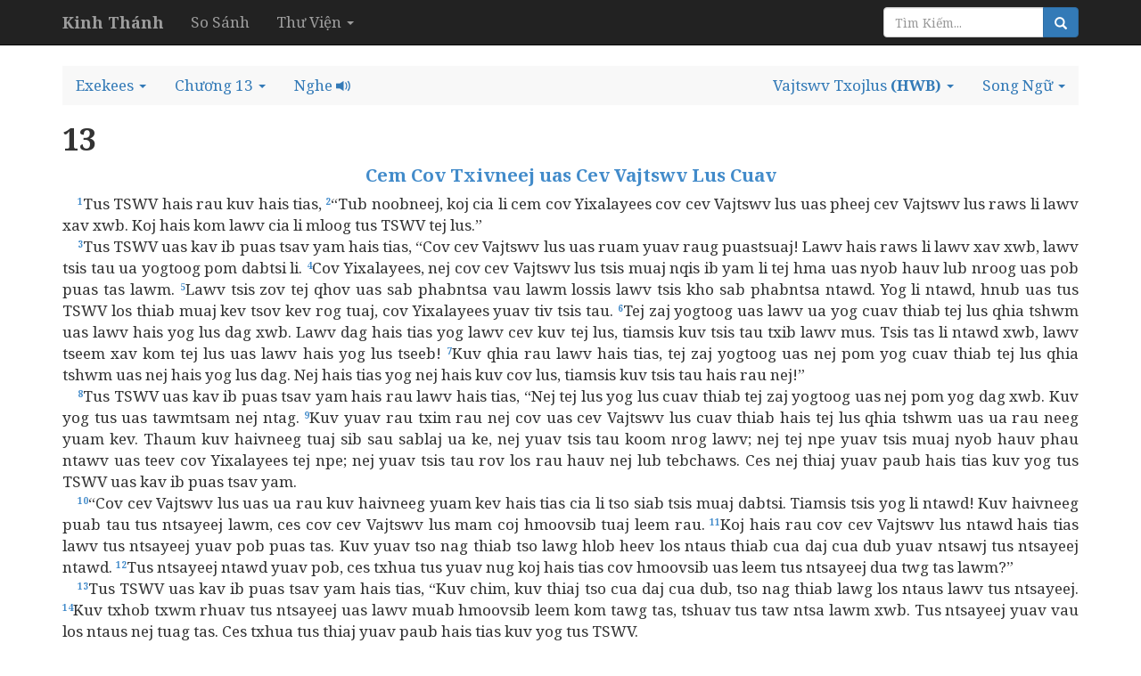

--- FILE ---
content_type: text/html; charset=utf-8
request_url: http://kinhthanh.httlvn.org/doc-kinh-thanh/exe/13?v=HWB
body_size: 10210
content:
<!DOCTYPE html>
<html>
<head>
    <meta charset="utf-8" />
    <meta name="viewport" content="width=device-width, initial-scale=1.0">
    <title>Exekees 13 | Vajtswv Txojlus | Kinh Th&#225;nh Tiếng H&#39;M&#244;ng Trắng [Hmoob Dawb] - Kinh Thánh Online</title>
    <link href="/Content/css?v=vp-6dW5xDFsEd7uEcxWvBuH5iB9ydfPgu4Zb-TrvpO41" rel="stylesheet"/>

    <script src="/bundles/modernizr?v=wBEWDufH_8Md-Pbioxomt90vm6tJN2Pyy9u9zHtWsPo1"></script>

    <link href='https://fonts.googleapis.com/css?family=Noto+Serif:400,400italic,700,700italic&subset=latin,vietnamese,latin-ext' rel='stylesheet' type='text/css'>
    <style>
        body {
            font-size: 17px;
            position: relative;
        }

        body, h1, h2, h3, h4 {
            font-family: 'Noto Serif', serif;
        }

            h1, h2, h3, h4 h3 {
                font-weight: bold;
            }

        h1 {
            font-size: 2em;
        }

        h2 {
            font-size: 1.5em;
        }

        h3 {
            font-size: 1.2em;
        }

        h4, h5, h6 {
            font-size: 1em;
        }
    </style>
    

</head>
<body>
    <div class="navbar navbar-inverse  navbar-fixed-top">
        <div class="container">
            <div class="navbar-header">

                <button type="button" class="navbar-toggle" data-toggle="collapse" data-target=".navbar-collapse">
                    <span class="icon-bar"></span>
                    <span class="icon-bar"></span>
                    <span class="icon-bar"></span>
                </button>
                <button type="button" class="navbar-toggle search-navbar-toggle" data-toggle="collapse" data-target=".search-collapse">
                    <i class="glyphicon glyphicon-search"></i>
                </button>
                <a class="logo navbar-brand" href="/?v=HWB">
                    <b>Kinh Thánh</b>
                </a>
            </div>
            <div class="search-collapse collapse">
                <form class="navbar-form navbar-right form-inline" action="/Search" method="POST" role="search">
                    <div class="form-group">
                        <div class="input-group">
                            <input type="text" name="query" class="form-control" placeholder="Tìm Kiếm...">
                            <span class="input-group-btn">
                                <button class="btn btn-default btn-primary" type="submit"><i class="glyphicon glyphicon-search"></i></button>
                            </span>
                        </div><!-- /input-group -->
                    </div>
                </form>
            </div>
            <div class="navbar-collapse collapse">
                <ul class="nav navbar-nav">
                    <li><a href="/so-sanh-ban-dich/exe/13?v=HWB">So S&#225;nh</a></li>
                    <li class="dropdown">
                        <a class="dropdown-toggle" data-toggle="dropdown" role="button" aria-haspopup="true" aria-expanded="false">Thư Viện <span class="caret"></span></a>
                        <ul class="dropdown-menu">
                            <li><a>Từ Điển Kinh Thánh</a></li>
                            <li><a>Giải Nghĩa Kinh Thánh</a></li>
                            <li><a>Sách Tham Khảo</a></li>
                        </ul>
                    </li>
                </ul>
            </div>

        </div>
    </div>
    <div class="container body-content">
        

<br />
<ul class="nav navbar-default nav-pills">
    <!-- book -->
        <li class="dropdown book-full-width full-width">
            <a href="#" class="dropdown-toggle" data-toggle="dropdown" role="button" aria-haspopup="true" aria-expanded="false">
                <span class="visible-md-inline visible-lg-inline">Exekees</span>
                <span class="visible-xs-inline visible-sm-inline">EXE</span>
                <span class="caret"></span>
            </a>
            
            <ul class="dropdown-menu">
                        <li class="dropdown-header">PHAU QUB</li>
                    <li >
                        <a href="/doc-kinh-thanh/sa/1?v=HWB">
                            <span class="">Chivkeeb</span>
                        </a>
                    </li>
                    <li >
                        <a href="/doc-kinh-thanh/xu/1?v=HWB">
                            <span class="">Khiavdim</span>
                        </a>
                    </li>
                        <li class="clear-mobile"></li>
                    <li >
                        <a href="/doc-kinh-thanh/le/1?v=HWB">
                            <span class="">Levis Kevcai</span>
                        </a>
                    </li>
                        <li class="clear-tablet"></li>
                    <li >
                        <a href="/doc-kinh-thanh/dan/1?v=HWB">
                            <span class="">Teev Npe</span>
                        </a>
                    </li>
                        <li class="clear-mobile"></li>
                    <li >
                        <a href="/doc-kinh-thanh/phu/1?v=HWB">
                            <span class="">2 Kevcai</span>
                        </a>
                    </li>
                    <li >
                        <a href="/doc-kinh-thanh/gios/1?v=HWB">
                            <span class="">Yausuas</span>
                        </a>
                    </li>
                        <li class="clear-mobile"></li>
                        <li class="clear-tablet"></li>
                    <li >
                        <a href="/doc-kinh-thanh/cac/1?v=HWB">
                            <span class="">Cov Thawjtswj</span>
                        </a>
                    </li>
                    <li >
                        <a href="/doc-kinh-thanh/ru/1?v=HWB">
                            <span class="">Luv</span>
                        </a>
                    </li>
                        <li class="clear-mobile"></li>
                    <li >
                        <a href="/doc-kinh-thanh/1sa/1?v=HWB">
                            <span class="">1 Xamuyees</span>
                        </a>
                    </li>
                        <li class="clear-tablet"></li>
                    <li >
                        <a href="/doc-kinh-thanh/2sa/1?v=HWB">
                            <span class="">2 Xamuyees</span>
                        </a>
                    </li>
                        <li class="clear-mobile"></li>
                    <li >
                        <a href="/doc-kinh-thanh/1vua/1?v=HWB">
                            <span class="">1 Vajntxwv</span>
                        </a>
                    </li>
                    <li >
                        <a href="/doc-kinh-thanh/2vua/1?v=HWB">
                            <span class="">2 Vajntxwv</span>
                        </a>
                    </li>
                        <li class="clear-mobile"></li>
                        <li class="clear-tablet"></li>
                    <li >
                        <a href="/doc-kinh-thanh/1su/1?v=HWB">
                            <span class="">1 Xwmtxheej Vajntxwv</span>
                        </a>
                    </li>
                    <li >
                        <a href="/doc-kinh-thanh/2su/1?v=HWB">
                            <span class="">2 Xwmtxheej Vajntxwv</span>
                        </a>
                    </li>
                        <li class="clear-mobile"></li>
                    <li >
                        <a href="/doc-kinh-thanh/exo/1?v=HWB">
                            <span class="">Exalas</span>
                        </a>
                    </li>
                        <li class="clear-tablet"></li>
                    <li >
                        <a href="/doc-kinh-thanh/ne/1?v=HWB">
                            <span class="">Nehemis</span>
                        </a>
                    </li>
                        <li class="clear-mobile"></li>
                    <li >
                        <a href="/doc-kinh-thanh/et/1?v=HWB">
                            <span class="">Exethaws</span>
                        </a>
                    </li>
                    <li >
                        <a href="/doc-kinh-thanh/giop/1?v=HWB">
                            <span class="">Yauj</span>
                        </a>
                    </li>
                        <li class="clear-mobile"></li>
                        <li class="clear-tablet"></li>
                    <li >
                        <a href="/doc-kinh-thanh/thi/1?v=HWB">
                            <span class="">Phau Ntawv Nkauj</span>
                        </a>
                    </li>
                    <li >
                        <a href="/doc-kinh-thanh/ch/1?v=HWB">
                            <span class="">Pajlug</span>
                        </a>
                    </li>
                        <li class="clear-mobile"></li>
                    <li >
                        <a href="/doc-kinh-thanh/tr/1?v=HWB">
                            <span class="">Tej Lus Qhia</span>
                        </a>
                    </li>
                        <li class="clear-tablet"></li>
                    <li >
                        <a href="/doc-kinh-thanh/nha/1?v=HWB">
                            <span class="">Xalumoos Tej Nkauj</span>
                        </a>
                    </li>
                        <li class="clear-mobile"></li>
                    <li >
                        <a href="/doc-kinh-thanh/es/1?v=HWB">
                            <span class="">Yaxayas</span>
                        </a>
                    </li>
                    <li >
                        <a href="/doc-kinh-thanh/gie/1?v=HWB">
                            <span class="">Yelemis</span>
                        </a>
                    </li>
                        <li class="clear-mobile"></li>
                        <li class="clear-tablet"></li>
                    <li >
                        <a href="/doc-kinh-thanh/ca/1?v=HWB">
                            <span class="">Nkauj Quaj Ntsuag</span>
                        </a>
                    </li>
                    <li >
                        <a href="/doc-kinh-thanh/exe/1?v=HWB">
                            <span class="">Exekees</span>
                        </a>
                    </li>
                        <li class="clear-mobile"></li>
                    <li >
                        <a href="/doc-kinh-thanh/da/1?v=HWB">
                            <span class="">Daniyees</span>
                        </a>
                    </li>
                        <li class="clear-tablet"></li>
                    <li >
                        <a href="/doc-kinh-thanh/os/1?v=HWB">
                            <span class="">Hauxeyas</span>
                        </a>
                    </li>
                        <li class="clear-mobile"></li>
                    <li >
                        <a href="/doc-kinh-thanh/gio/1?v=HWB">
                            <span class="">Yau-Ees</span>
                        </a>
                    </li>
                    <li >
                        <a href="/doc-kinh-thanh/am/1?v=HWB">
                            <span class="">Amaus</span>
                        </a>
                    </li>
                        <li class="clear-mobile"></li>
                        <li class="clear-tablet"></li>
                    <li >
                        <a href="/doc-kinh-thanh/ap/1?v=HWB">
                            <span class="">Aunpadiyas</span>
                        </a>
                    </li>
                    <li >
                        <a href="/doc-kinh-thanh/gion/1?v=HWB">
                            <span class="">Yaunas</span>
                        </a>
                    </li>
                        <li class="clear-mobile"></li>
                    <li >
                        <a href="/doc-kinh-thanh/mi/1?v=HWB">
                            <span class="">Mikhas</span>
                        </a>
                    </li>
                        <li class="clear-tablet"></li>
                    <li >
                        <a href="/doc-kinh-thanh/na/1?v=HWB">
                            <span class="">Nahus</span>
                        </a>
                    </li>
                        <li class="clear-mobile"></li>
                    <li >
                        <a href="/doc-kinh-thanh/ha/1?v=HWB">
                            <span class="">Hanpakus</span>
                        </a>
                    </li>
                    <li >
                        <a href="/doc-kinh-thanh/so/1?v=HWB">
                            <span class="">Xefaniyas</span>
                        </a>
                    </li>
                        <li class="clear-mobile"></li>
                        <li class="clear-tablet"></li>
                    <li >
                        <a href="/doc-kinh-thanh/ag/1?v=HWB">
                            <span class="">Hakais</span>
                        </a>
                    </li>
                    <li >
                        <a href="/doc-kinh-thanh/xa/1?v=HWB">
                            <span class="">Xakhaliyas</span>
                        </a>
                    </li>
                        <li class="clear-mobile"></li>
                    <li >
                        <a href="/doc-kinh-thanh/ma/1?v=HWB">
                            <span class="">Malakis</span>
                        </a>
                    </li>
                        <li class="clear-tablet"></li>
                        <li class="dropdown-header">PHAU TSHIAB</li>
                    <li >
                        <a href="/doc-kinh-thanh/mat/1?v=HWB">
                            <span class="">Mathais</span>
                        </a>
                    </li>
                    <li >
                        <a href="/doc-kinh-thanh/mac/1?v=HWB">
                            <span class="">Malakaus</span>
                        </a>
                    </li>
                        <li class="clear-mobile"></li>
                    <li >
                        <a href="/doc-kinh-thanh/lu/1?v=HWB">
                            <span class="">Lukas</span>
                        </a>
                    </li>
                        <li class="clear-tablet"></li>
                    <li >
                        <a href="/doc-kinh-thanh/gi/1?v=HWB">
                            <span class="">Yauhas</span>
                        </a>
                    </li>
                        <li class="clear-mobile"></li>
                    <li >
                        <a href="/doc-kinh-thanh/cong/1?v=HWB">
                            <span class="">Tes Haujlwm</span>
                        </a>
                    </li>
                    <li >
                        <a href="/doc-kinh-thanh/ro/1?v=HWB">
                            <span class="">Loos</span>
                        </a>
                    </li>
                        <li class="clear-mobile"></li>
                        <li class="clear-tablet"></li>
                    <li >
                        <a href="/doc-kinh-thanh/1co/1?v=HWB">
                            <span class="">1 Kauleethaus</span>
                        </a>
                    </li>
                    <li >
                        <a href="/doc-kinh-thanh/2co/1?v=HWB">
                            <span class="">2 Kauleethaus</span>
                        </a>
                    </li>
                        <li class="clear-mobile"></li>
                    <li >
                        <a href="/doc-kinh-thanh/ga/1?v=HWB">
                            <span class="">Kalatias</span>
                        </a>
                    </li>
                        <li class="clear-tablet"></li>
                    <li >
                        <a href="/doc-kinh-thanh/eph/1?v=HWB">
                            <span class="">Efexus</span>
                        </a>
                    </li>
                        <li class="clear-mobile"></li>
                    <li >
                        <a href="/doc-kinh-thanh/phi/1?v=HWB">
                            <span class="">Filipis</span>
                        </a>
                    </li>
                    <li >
                        <a href="/doc-kinh-thanh/co/1?v=HWB">
                            <span class="">Kaulauxais</span>
                        </a>
                    </li>
                        <li class="clear-mobile"></li>
                        <li class="clear-tablet"></li>
                    <li >
                        <a href="/doc-kinh-thanh/1te/1?v=HWB">
                            <span class="">1 Thexalaunikes</span>
                        </a>
                    </li>
                    <li >
                        <a href="/doc-kinh-thanh/2te/1?v=HWB">
                            <span class="">2 Thexalaunikes</span>
                        </a>
                    </li>
                        <li class="clear-mobile"></li>
                    <li >
                        <a href="/doc-kinh-thanh/1ti/1?v=HWB">
                            <span class="">1 Timautes</span>
                        </a>
                    </li>
                        <li class="clear-tablet"></li>
                    <li >
                        <a href="/doc-kinh-thanh/2ti/1?v=HWB">
                            <span class="">2 Timautes</span>
                        </a>
                    </li>
                        <li class="clear-mobile"></li>
                    <li >
                        <a href="/doc-kinh-thanh/tit/1?v=HWB">
                            <span class="">Titus</span>
                        </a>
                    </li>
                    <li >
                        <a href="/doc-kinh-thanh/phil/1?v=HWB">
                            <span class="">Filemoos</span>
                        </a>
                    </li>
                        <li class="clear-mobile"></li>
                        <li class="clear-tablet"></li>
                    <li >
                        <a href="/doc-kinh-thanh/he/1?v=HWB">
                            <span class="">Henplais</span>
                        </a>
                    </li>
                    <li >
                        <a href="/doc-kinh-thanh/gia/1?v=HWB">
                            <span class="">Yakaunpaus</span>
                        </a>
                    </li>
                        <li class="clear-mobile"></li>
                    <li >
                        <a href="/doc-kinh-thanh/1phi/1?v=HWB">
                            <span class="">1 Petus</span>
                        </a>
                    </li>
                        <li class="clear-tablet"></li>
                    <li >
                        <a href="/doc-kinh-thanh/2phi/1?v=HWB">
                            <span class="">2 Petus</span>
                        </a>
                    </li>
                        <li class="clear-mobile"></li>
                    <li >
                        <a href="/doc-kinh-thanh/1gi/1?v=HWB">
                            <span class="">1 Yauhas</span>
                        </a>
                    </li>
                    <li >
                        <a href="/doc-kinh-thanh/2gi/1?v=HWB">
                            <span class="">2 Yauhas</span>
                        </a>
                    </li>
                        <li class="clear-mobile"></li>
                        <li class="clear-tablet"></li>
                    <li >
                        <a href="/doc-kinh-thanh/3gi/1?v=HWB">
                            <span class="">3 Yauhas</span>
                        </a>
                    </li>
                    <li >
                        <a href="/doc-kinh-thanh/giu/1?v=HWB">
                            <span class="">Yudas</span>
                        </a>
                    </li>
                        <li class="clear-mobile"></li>
                    <li >
                        <a href="/doc-kinh-thanh/kh/1?v=HWB">
                            <span class="">Tshwmsim</span>
                        </a>
                    </li>
                        <li class="clear-tablet"></li>
            </ul>
        </li>
    <!-- chapter -->
    <li class="dropdown full-width chapter-full-width">
        <a href="#" class="dropdown-toggle" data-toggle="dropdown" role="button" aria-haspopup="true" aria-expanded="false">
                <span class="visible-xs-inline visible-sm-inline">13</span>
                <span class="visible-md-inline visible-lg-inline">Chương 13</span>
            <span class="caret"></span>
        </a>
        <ul class="dropdown-menu">

                    <li><a href="/doc-kinh-thanh/exe/1?v=HWB">1</a></li>
                    <li><a href="/doc-kinh-thanh/exe/2?v=HWB">2</a></li>
                    <li><a href="/doc-kinh-thanh/exe/3?v=HWB">3</a></li>
                    <li><a href="/doc-kinh-thanh/exe/4?v=HWB">4</a></li>
                    <li><a href="/doc-kinh-thanh/exe/5?v=HWB">5</a></li>
                    <li><a href="/doc-kinh-thanh/exe/6?v=HWB">6</a></li>
                    <li><a href="/doc-kinh-thanh/exe/7?v=HWB">7</a></li>
                    <li><a href="/doc-kinh-thanh/exe/8?v=HWB">8</a></li>
                    <li><a href="/doc-kinh-thanh/exe/9?v=HWB">9</a></li>
                    <li><a href="/doc-kinh-thanh/exe/10?v=HWB" style="background: #ccc">10</a></li>
                    <li><a href="/doc-kinh-thanh/exe/11?v=HWB">11</a></li>
                    <li><a href="/doc-kinh-thanh/exe/12?v=HWB">12</a></li>
                    <li><a href="/doc-kinh-thanh/exe/13?v=HWB">13</a></li>
                    <li><a href="/doc-kinh-thanh/exe/14?v=HWB">14</a></li>
                    <li><a href="/doc-kinh-thanh/exe/15?v=HWB">15</a></li>
                    <li><a href="/doc-kinh-thanh/exe/16?v=HWB">16</a></li>
                    <li><a href="/doc-kinh-thanh/exe/17?v=HWB">17</a></li>
                    <li><a href="/doc-kinh-thanh/exe/18?v=HWB">18</a></li>
                    <li><a href="/doc-kinh-thanh/exe/19?v=HWB">19</a></li>
                    <li><a href="/doc-kinh-thanh/exe/20?v=HWB" style="background: #ccc">20</a></li>
                    <li><a href="/doc-kinh-thanh/exe/21?v=HWB">21</a></li>
                    <li><a href="/doc-kinh-thanh/exe/22?v=HWB">22</a></li>
                    <li><a href="/doc-kinh-thanh/exe/23?v=HWB">23</a></li>
                    <li><a href="/doc-kinh-thanh/exe/24?v=HWB">24</a></li>
                    <li><a href="/doc-kinh-thanh/exe/25?v=HWB">25</a></li>
                    <li><a href="/doc-kinh-thanh/exe/26?v=HWB">26</a></li>
                    <li><a href="/doc-kinh-thanh/exe/27?v=HWB">27</a></li>
                    <li><a href="/doc-kinh-thanh/exe/28?v=HWB">28</a></li>
                    <li><a href="/doc-kinh-thanh/exe/29?v=HWB">29</a></li>
                    <li><a href="/doc-kinh-thanh/exe/30?v=HWB" style="background: #ccc">30</a></li>
                    <li><a href="/doc-kinh-thanh/exe/31?v=HWB">31</a></li>
                    <li><a href="/doc-kinh-thanh/exe/32?v=HWB">32</a></li>
                    <li><a href="/doc-kinh-thanh/exe/33?v=HWB">33</a></li>
                    <li><a href="/doc-kinh-thanh/exe/34?v=HWB">34</a></li>
                    <li><a href="/doc-kinh-thanh/exe/35?v=HWB">35</a></li>
                    <li><a href="/doc-kinh-thanh/exe/36?v=HWB">36</a></li>
                    <li><a href="/doc-kinh-thanh/exe/37?v=HWB">37</a></li>
                    <li><a href="/doc-kinh-thanh/exe/38?v=HWB">38</a></li>
                    <li><a href="/doc-kinh-thanh/exe/39?v=HWB">39</a></li>
                    <li><a href="/doc-kinh-thanh/exe/40?v=HWB" style="background: #ccc">40</a></li>
                    <li><a href="/doc-kinh-thanh/exe/41?v=HWB">41</a></li>
                    <li><a href="/doc-kinh-thanh/exe/42?v=HWB">42</a></li>
                    <li><a href="/doc-kinh-thanh/exe/43?v=HWB">43</a></li>
                    <li><a href="/doc-kinh-thanh/exe/44?v=HWB">44</a></li>
                    <li><a href="/doc-kinh-thanh/exe/45?v=HWB">45</a></li>
                    <li><a href="/doc-kinh-thanh/exe/46?v=HWB">46</a></li>
                    <li><a href="/doc-kinh-thanh/exe/47?v=HWB">47</a></li>
                    <li><a href="/doc-kinh-thanh/exe/48?v=HWB">48</a></li>
        </ul>
    </li>
     <li>
            <a style="cursor: pointer" data-toggle="collapse" data-target=".audio-collapse">
                <span class="visible-lg-inline visible-md-inline">Nghe</span>
                <i class="glyphicon glyphicon-volume-up"></i>
            </a>
    </li>
    <!--close bible v2-->

        <li class="dropdown pull-right visible-sm-inline visible-md-inline visible-lg-inline">
            <a href="#" class="dropdown-toggle" data-toggle="dropdown" role="button" aria-haspopup="true" aria-expanded="false">
                    <span>Song Ngữ</span>

                <span class="caret"></span>
            </a>
            <ul class="book-dropdown-menu dropdown-menu">
                <li class="bs-searchbox">
                    <input type="text" class="form-control" />
                </li>
                <li class="divider"></li>
                        <li class="dropdown-header">Sử Dụng Gần Đây</li>
                                <li><a href="http://kinhthanh.httlvn.org/doc-kinh-thanh/exe/13?v=HWB&amp;v2=HWB">Vajtswv Txojlus <b>(HWB)</b></a></li>
                        <li role="presentation" class="divider"></li>
                                        <li class="dropdown-header">Tiếng Việt</li>
                        <li class="dropdown-item"><a href="http://kinhthanh.httlvn.org/doc-kinh-thanh/exe/13?v=HWB&amp;v2=VI1934">Kinh Th&#225;nh Tiếng Việt 1925 <b>(VI1934)</b></a></li>
                        <li class="dropdown-item"><a href="http://kinhthanh.httlvn.org/doc-kinh-thanh/exe/13?v=HWB&amp;v2=RVV11">Kinh Th&#225;nh Tiếng Việt Bản Truyền Thống Hiệu Đ&#237;nh 2010 <b>(RVV11)</b></a></li>
                        <li class="dropdown-item"><a href="http://kinhthanh.httlvn.org/doc-kinh-thanh/exe/13?v=HWB&amp;v2=BD2011">Bản Dịch 2011 <b>(BD2011)</b></a></li>
                        <li class="dropdown-item"><a href="http://kinhthanh.httlvn.org/doc-kinh-thanh/exe/13?v=HWB&amp;v2=NVB">Bản Dịch Mới <b>(NVB)</b></a></li>
                        <li class="dropdown-item"><a href="http://kinhthanh.httlvn.org/doc-kinh-thanh/exe/13?v=HWB&amp;v2=BPT">Bản Phổ Th&#244;ng <b>(BPT)</b></a></li>
                        <li class="dropdown-item"><a href="http://kinhthanh.httlvn.org/doc-kinh-thanh/exe/13?v=HWB&amp;v2=BDY">Bản Diễn &#221; <b>(BDY)</b></a></li>
                            <li role="presentation" class="divider"></li>
                        <li class="dropdown-header">Tiếng Anh</li>
                        <li class="dropdown-item"><a href="http://kinhthanh.httlvn.org/doc-kinh-thanh/exe/13?v=HWB&amp;v2=NKJV">New King James Version <b>(NKJV)</b></a></li>
                        <li class="dropdown-item"><a href="http://kinhthanh.httlvn.org/doc-kinh-thanh/exe/13?v=HWB&amp;v2=NIV">New International Version <b>(NIV)</b></a></li>
                            <li role="presentation" class="divider"></li>
                        <li class="dropdown-header">Tiếng Hoa[Phồn Thể]</li>
                        <li class="dropdown-item"><a href="http://kinhthanh.httlvn.org/doc-kinh-thanh/exe/13?v=HWB&amp;v2=RCUV">和合本修訂版 <b>(RCUV)</b></a></li>
                            <li role="presentation" class="divider"></li>
                        <li class="dropdown-header">Tiếng Hoa[Giản Thể]</li>
                        <li class="dropdown-item"><a href="http://kinhthanh.httlvn.org/doc-kinh-thanh/exe/13?v=HWB&amp;v2=RCUVSS">和合本修订版 <b>(RCUVSS)</b></a></li>
                            <li role="presentation" class="divider"></li>
                        <li class="dropdown-header">Tiếng &#202;-đ&#234;</li>
                        <li class="dropdown-item"><a href="http://kinhthanh.httlvn.org/doc-kinh-thanh/exe/13?v=HWB&amp;v2=RRB">Klei A&#234; Di&#234; Blŭ 2015 <b>(RRB)</b></a></li>
                            <li role="presentation" class="divider"></li>
                        <li class="dropdown-header">Tiếng Gia-rai</li>
                        <li class="dropdown-item"><a href="http://kinhthanh.httlvn.org/doc-kinh-thanh/exe/13?v=HWB&amp;v2=JBSV">Hră Ơi Adai Pơhiăp 2016 <b>(JBSV)</b></a></li>
                            <li role="presentation" class="divider"></li>
                        <li class="dropdown-header">Tiếng Bru (V&#226;n Kiều)</li>
                        <li class="dropdown-item"><a href="http://kinhthanh.httlvn.org/doc-kinh-thanh/exe/13?v=HWB&amp;v2=BRU">Parnai Yiang Sursĩ <b>(BRU)</b></a></li>
                            <li role="presentation" class="divider"></li>
                        <li class="dropdown-header">Tiếng Dao</li>
                        <li class="dropdown-item"><a href="http://kinhthanh.httlvn.org/doc-kinh-thanh/exe/13?v=HWB&amp;v2=IUMINR">Ging-Sou <b>(IUMINR)</b></a></li>
                            <li role="presentation" class="divider"></li>
                        <li class="dropdown-header">Tiếng H&#39;M&#244;ng Trắng [Hmoob Dawb]</li>
                        <li class="dropdown-item"><a href="http://kinhthanh.httlvn.org/doc-kinh-thanh/exe/13?v=HWB&amp;v2=HMOWSV">Vajtswv Txojlus <b>(HMOWSV)</b></a></li>
                        <li class="dropdown-item"><a href="http://kinhthanh.httlvn.org/doc-kinh-thanh/exe/13?v=HWB&amp;v2=HWB">Vajtswv Txojlus <b>(HWB)</b></a></li>
                            <li role="presentation" class="divider"></li>
                        <li class="dropdown-header">Tiếng H&#39;M&#244;ng Xanh [Moob Leeg]</li>
                        <li class="dropdown-item"><a href="http://kinhthanh.httlvn.org/doc-kinh-thanh/exe/13?v=HWB&amp;v2=HMOBSV">Vaajtswv Txujlug <b>(HMOBSV)</b></a></li>
                            <li role="presentation" class="divider"></li>
                        <li class="dropdown-header">Tiếng M&#39;N&#244;ng</li>
                        <li class="dropdown-item"><a href="http://kinhthanh.httlvn.org/doc-kinh-thanh/exe/13?v=HWB&amp;v2=BBSV">Nau Brah Ndu Ngơi <b>(BBSV)</b></a></li>
            </ul>
        </li>
            <li class="dropdown pull-right">
            <a href="#" class="dropdown-toggle" data-toggle="dropdown" role="button" aria-haspopup="true" aria-expanded="false">
                <span class="visible-lg-inline">Vajtswv Txojlus</span>
                <b>(HWB)</b>
                <span class="caret"></span>
            </a>
            <ul class="book-dropdown-menu dropdown-menu">
                <li class="bs-searchbox">
                    <input type="text" class="form-control" />
                </li>
                <li class="divider"></li>
                        <li class="dropdown-header">Sử Dụng Gần Đây</li>
                            <li class=disabled><a href="http://kinhthanh.httlvn.org/doc-kinh-thanh/exe/13?v=HWB">Vajtswv Txojlus <b>(HWB)</b> <i class="glyphicon glyphicon-volume-down"></i></a></li>
                        <li role="presentation" class="divider"></li>
                                        <li class="dropdown-header">Tiếng Việt</li>
                    <li class="dropdown-item"><a href="http://kinhthanh.httlvn.org/doc-kinh-thanh/exe/13?v=VI1934">Kinh Th&#225;nh Tiếng Việt 1925 <b>(VI1934)</b> <i class="glyphicon glyphicon-volume-down"></i></a></li>
                    <li class="dropdown-item"><a href="http://kinhthanh.httlvn.org/doc-kinh-thanh/exe/13?v=RVV11">Kinh Th&#225;nh Tiếng Việt Bản Truyền Thống Hiệu Đ&#237;nh 2010 <b>(RVV11)</b> </a></li>
                    <li class="dropdown-item"><a href="http://kinhthanh.httlvn.org/doc-kinh-thanh/exe/13?v=BD2011">Bản Dịch 2011 <b>(BD2011)</b> </a></li>
                    <li class="dropdown-item"><a href="http://kinhthanh.httlvn.org/doc-kinh-thanh/exe/13?v=NVB">Bản Dịch Mới <b>(NVB)</b> </a></li>
                    <li class="dropdown-item"><a href="http://kinhthanh.httlvn.org/doc-kinh-thanh/exe/13?v=BPT">Bản Phổ Th&#244;ng <b>(BPT)</b> </a></li>
                    <li class="dropdown-item"><a href="http://kinhthanh.httlvn.org/doc-kinh-thanh/exe/13?v=BDY">Bản Diễn &#221; <b>(BDY)</b> </a></li>
                            <li role="presentation" class="divider"></li>
                        <li class="dropdown-header">Tiếng Anh</li>
                    <li class="dropdown-item"><a href="http://kinhthanh.httlvn.org/doc-kinh-thanh/exe/13?v=NKJV">New King James Version <b>(NKJV)</b> </a></li>
                    <li class="dropdown-item"><a href="http://kinhthanh.httlvn.org/doc-kinh-thanh/exe/13?v=NIV">New International Version <b>(NIV)</b> <i class="glyphicon glyphicon-volume-down"></i></a></li>
                            <li role="presentation" class="divider"></li>
                        <li class="dropdown-header">Tiếng Hoa[Phồn Thể]</li>
                    <li class="dropdown-item"><a href="http://kinhthanh.httlvn.org/doc-kinh-thanh/exe/13?v=RCUV">和合本修訂版 <b>(RCUV)</b> <i class="glyphicon glyphicon-volume-down"></i></a></li>
                            <li role="presentation" class="divider"></li>
                        <li class="dropdown-header">Tiếng Hoa[Giản Thể]</li>
                    <li class="dropdown-item"><a href="http://kinhthanh.httlvn.org/doc-kinh-thanh/exe/13?v=RCUVSS">和合本修订版 <b>(RCUVSS)</b> <i class="glyphicon glyphicon-volume-down"></i></a></li>
                            <li role="presentation" class="divider"></li>
                        <li class="dropdown-header">Tiếng &#202;-đ&#234;</li>
                    <li class="dropdown-item"><a href="http://kinhthanh.httlvn.org/doc-kinh-thanh/exe/13?v=RRB">Klei A&#234; Di&#234; Blŭ 2015 <b>(RRB)</b> </a></li>
                            <li role="presentation" class="divider"></li>
                        <li class="dropdown-header">Tiếng Gia-rai</li>
                    <li class="dropdown-item"><a href="http://kinhthanh.httlvn.org/doc-kinh-thanh/exe/13?v=JBSV">Hră Ơi Adai Pơhiăp 2016 <b>(JBSV)</b> </a></li>
                            <li role="presentation" class="divider"></li>
                        <li class="dropdown-header">Tiếng Bru (V&#226;n Kiều)</li>
                    <li class="dropdown-item"><a href="http://kinhthanh.httlvn.org/doc-kinh-thanh/exe/13?v=BRU">Parnai Yiang Sursĩ <b>(BRU)</b> <i class="glyphicon glyphicon-volume-down"></i></a></li>
                            <li role="presentation" class="divider"></li>
                        <li class="dropdown-header">Tiếng Dao</li>
                    <li class="dropdown-item"><a href="http://kinhthanh.httlvn.org/doc-kinh-thanh/exe/13?v=IUMINR">Ging-Sou <b>(IUMINR)</b> <i class="glyphicon glyphicon-volume-down"></i></a></li>
                            <li role="presentation" class="divider"></li>
                        <li class="dropdown-header">Tiếng H&#39;M&#244;ng Trắng [Hmoob Dawb]</li>
                    <li class="dropdown-item"><a href="http://kinhthanh.httlvn.org/doc-kinh-thanh/exe/13?v=HMOWSV">Vajtswv Txojlus <b>(HMOWSV)</b> </a></li>
                    <li class="dropdown-item disabled"><a href="http://kinhthanh.httlvn.org/doc-kinh-thanh/exe/13?v=HWB">Vajtswv Txojlus <b>(HWB)</b> <i class="glyphicon glyphicon-volume-down"></i></a></li>
                            <li role="presentation" class="divider"></li>
                        <li class="dropdown-header">Tiếng H&#39;M&#244;ng Xanh [Moob Leeg]</li>
                    <li class="dropdown-item"><a href="http://kinhthanh.httlvn.org/doc-kinh-thanh/exe/13?v=HMOBSV">Vaajtswv Txujlug <b>(HMOBSV)</b> <i class="glyphicon glyphicon-volume-down"></i></a></li>
                            <li role="presentation" class="divider"></li>
                        <li class="dropdown-header">Tiếng M&#39;N&#244;ng</li>
                    <li class="dropdown-item"><a href="http://kinhthanh.httlvn.org/doc-kinh-thanh/exe/13?v=BBSV">Nau Brah Ndu Ngơi <b>(BBSV)</b> </a></li>
            </ul>
        </li>
</ul>
        <div class="row collapse audio-collapse">
            <div class="col-md-12">
                    <audio src="\Audio\HWB\exe\13.mp3" controls style="width: 100%;">
                        Your browser does not support the audio element.
                    </audio>
            </div>
        </div>


<div class="row">
        <div class="col-md-12 bible-read">
<div id="exe_13">
<div class="title"><h1>13</h1><h3>Cem Cov Txivneej uas Cev Vajtswv Lus Cuav</h3></div>
<span class="verse exe_13_1">&emsp;<sup>1</sup>Tus TSWV hais rau kuv hais tias, </span>
<span class="verse exe_13_2"><sup>2</sup>“Tub noobneej, koj cia li cem cov Yixalayees cov cev Vajtswv lus uas pheej cev Vajtswv lus raws li lawv xav xwb. Koj hais kom lawv cia li mloog tus TSWV tej lus.”<br/></span>
<span class="verse exe_13_3">&emsp;<sup>3</sup>Tus TSWV uas kav ib puas tsav yam hais tias, “Cov cev Vajtswv lus uas ruam yuav raug puastsuaj! Lawv hais raws li lawv xav xwb, lawv tsis tau ua yogtoog pom dabtsi li. </span>
<span class="verse exe_13_4"><sup>4</sup>Cov Yixalayees, nej cov cev Vajtswv lus tsis muaj nqis ib yam li tej hma uas nyob hauv lub nroog uas pob puas tas lawm. </span>
<span class="verse exe_13_5"><sup>5</sup>Lawv tsis zov tej qhov uas sab phabntsa vau lawm lossis lawv tsis kho sab phabntsa ntawd. Yog li ntawd, hnub uas tus TSWV los thiab muaj kev tsov kev rog tuaj, cov Yixalayees yuav tiv tsis tau. </span>
<span class="verse exe_13_6"><sup>6</sup>Tej zaj yogtoog uas lawv ua yog cuav thiab tej lus qhia tshwm uas lawv hais yog lus dag xwb. Lawv dag hais tias yog lawv cev kuv tej lus, tiamsis kuv tsis tau txib lawv mus. Tsis tas li ntawd xwb, lawv tseem xav kom tej lus uas lawv hais yog lus tseeb! </span>
<span class="verse exe_13_7"><sup>7</sup>Kuv qhia rau lawv hais tias, tej zaj yogtoog uas nej pom yog cuav thiab tej lus qhia tshwm uas nej hais yog lus dag. Nej hais tias yog nej hais kuv cov lus, tiamsis kuv tsis tau hais rau nej!”<br/></span>
<span class="verse exe_13_8">&emsp;<sup>8</sup>Tus TSWV uas kav ib puas tsav yam hais rau lawv hais tias, “Nej tej lus yog lus cuav thiab tej zaj yogtoog uas nej pom yog dag xwb. Kuv yog tus uas tawmtsam nej ntag. </span>
<span class="verse exe_13_9"><sup>9</sup>Kuv yuav rau txim rau nej cov uas cev Vajtswv lus cuav thiab hais tej lus qhia tshwm uas ua rau neeg yuam kev. Thaum kuv haivneeg tuaj sib sau sablaj ua ke, nej yuav tsis tau koom nrog lawv; nej tej npe yuav tsis muaj nyob hauv phau ntawv uas teev cov Yixalayees tej npe; nej yuav tsis tau rov los rau hauv nej lub tebchaws. Ces nej thiaj yuav paub hais tias kuv yog tus TSWV uas kav ib puas tsav yam.<br/></span>
<span class="verse exe_13_10">&emsp;<sup>10</sup>“Cov cev Vajtswv lus uas ua rau kuv haivneeg yuam kev hais tias cia li tso siab tsis muaj dabtsi. Tiamsis tsis yog li ntawd! Kuv haivneeg puab tau tus ntsayeej lawm, ces cov cev Vajtswv lus mam coj hmoovsib tuaj leem rau. </span>
<span class="verse exe_13_11"><sup>11</sup>Koj hais rau cov cev Vajtswv lus ntawd hais tias lawv tus ntsayeej yuav pob puas tas. Kuv yuav tso nag thiab tso lawg hlob heev los ntaus thiab cua daj cua dub yuav ntsawj tus ntsayeej ntawd. </span>
<span class="verse exe_13_12"><sup>12</sup>Tus ntsayeej ntawd yuav pob, ces txhua tus yuav nug koj hais tias cov hmoovsib uas leem tus ntsayeej dua twg tas lawm?”<br/></span>
<span class="verse exe_13_13">&emsp;<sup>13</sup>Tus TSWV uas kav ib puas tsav yam hais tias, “Kuv chim, kuv thiaj tso cua daj cua dub, tso nag thiab lawg los ntaus lawv tus ntsayeej. </span>
<span class="verse exe_13_14"><sup>14</sup>Kuv txhob txwm rhuav tus ntsayeej uas lawv muab hmoovsib leem kom tawg tas, tshuav tus taw ntsa lawm xwb. Tus ntsayeej yuav vau los ntaus nej tuag tas. Ces txhua tus thiaj yuav paub hais tias kuv yog tus TSWV.<br/></span>
<span class="verse exe_13_15">&emsp;<sup>15</sup>“Tus ntsayeej thiab cov neeg uas muab hmoovsib leem tus ntsayeej yuav raug kuv txojkev chim uas loj kawg nkaus. Ces kuv yuav qhia rau koj hais tias tus ntsayeej thiab cov neeg uas muab hmoovsib leem tus ntsayeej twb ploj tas lawm, </span>
<span class="verse exe_13_16"><sup>16</sup>cov cev Vajtswv lus ntawd, yog cov uas hais rau lub nroog Yeluxalees kom cia li tso siab thaum uas tsis muaj kev tso siab!” Tus TSWV uas kav ib puas tsav yam yog tus hais li ntawd.<br/></span>
<div class="title"><h3>Cem Cov Pojniam uas Cev Vajtswv Lus Cuav</h3></div>
<span class="verse exe_13_17">&emsp;<sup>17</sup>Tus TSWV hais tias, “Tub noobneej, nimno koj tsa qhovmuag ntsia koj haivneeg cov pojniam uas pheej hais tej lus qhia tshwm. Koj cia li cem lawv </span>
<span class="verse exe_13_18"><sup>18</sup>thiab qhia tus TSWV uas kav ib puas tsav yam tej lus rau lawv hais tias,<br/>&emsp;“Cov pojniam ko yuav raug puastsuaj! Nej xaws tej pluaj ntaub rau txhua tus coj ntawm dabteg thiab ntos phuam rau txhua tus ntoo saum taubhau kom lawv muaj hwjchim tswj lwm tus lub neej. Nej xav tau lub hwjchim uas tswj kuv haivneeg txojsia thiab txojkev tuag mus siv kom muaj nqi rau nej. </span>
<span class="verse exe_13_19"><sup>19</sup>Nej ua saib tsis taus kuv tabmeeg kuv haivneeg kom nej tau ob peb phoovtes hmoov nplej thiab tau ob peb lub ncuav. Nej tua tej neeg uas tsis tsimnyog tuag, tiamsis nej tseg cov neeg uas tsimnyog tuag cia. Nej ua li ntawd kom dag tau kuv haivneeg ntseeg nej.”<br/></span>
<span class="verse exe_13_20">&emsp;<sup>20</sup>Tus TSWV uas kav ib puas tsav yam hais li no: “Kuv ntxub tej pluaj ntaub uas nej coj ntawm dabteg uas nej siv tswj kuv haivneeg txojsia thiab txojkev tuag. Kuv yuav chua tej ntawd ntawm nej tes mus thiab tso cov neeg uas raug nej tswjhwm kom dim. </span>
<span class="verse exe_13_21"><sup>21</sup>Kuv yuav chua nej tej phuam povtseg thiab tso kuv haivneeg kom dim ntawm nej lub hwjchim. Ces nej yuav paub hais tias kuv yog tus TSWV.<br/></span>
<span class="verse exe_13_22">&emsp;<sup>22</sup>“Nej tej lus dag ua rau cov neeg ncaj ncees uas kuv tsis xav kom raug mob qaug zog kawg li. Nej tav kev tsis pub cov neeg ua phem tso lawv tej kev phem kev qias tseg kom lawv thiaj tau txojsia. </span>
<span class="verse exe_13_23"><sup>23</sup>Nimno nej tej zaj yogtoog cuav thiab tej lus qhia tshwm ua rau neeg yuam kev tsis muaj lawm. Kuv cawm kuv haivneeg dim ntawm nej lub hwjchim lawm, nej thiaj yuav paub hais tias kuv yog tus TSWV.”<br/></span>
</div>
        </div>

</div>
<ul class="pager">
            <li class="previous">
                <a href="/doc-kinh-thanh/exe/12?v=HWB">&larr; Exekees 12</a>
            </li>
            <li class="next">
                <a href="/doc-kinh-thanh/exe/14?v=HWB">Exekees 14 &rarr;</a>
            </li>

</ul>

<div class="clearfix"></div>


        <hr />
        <footer>
            <p>&copy; 2026 - Bản quyền thuộc về kinhthanh.httlvn.org. Website đang xây dựng.</p>
        </footer>
    </div>

    <script src="/bundles/jquery?v=FVs3ACwOLIVInrAl5sdzR2jrCDmVOWFbZMY6g6Q0ulE1"></script>

    <script src="/bundles/bootstrap?v=2Fz3B0iizV2NnnamQFrx-NbYJNTFeBJ2GM05SilbtQU1"></script>

    <script type="text/javascript">
        $(function () {
            $('.book-dropdown-menu input').click(function () { return false; });
            $('.book-dropdown-menu input').on("keyup", function () {
                var search_query = $(this).val();
                var $dropdown = $(this).parent().parent();
                $(this).attr("class");
                console.log($dropdown.attr("class"));
                if (search_query === "") {
                    $dropdown.find('li').show();
                } else {
                    $dropdown.find('li:not(.bs-searchbox)').hide();
                    var rex = new RegExp(search_query, "i");
                    $dropdown.find('li.dropdown-item').each(function () {
                        var text = $(this).find("a").text();
                        if (rex.test(text)) {
                            $(this).show();
                        }
                    });
                }

            });
        });
    </script>
    
    <script type="text/javascript" src="/Scripts/jquery.mobile-events.min.js"></script>
    <script>
        $(document).ready(function() {

            $('[data-toggle="tooltip"]').tooltip({ trigger: "click" });
            var hash = window.location.hash;
            //verse
			var verses = hash.match(/#(\d+)(-|,)(\d+)$/);
            if (verses) {
                if(verses[2]==",")
                {
                    var cls = '.exe_13' + '_' + verses[1]+', .exe_13' + '_' + verses[3];
					console.log(cls);
                    $(cls).addClass('selected');
					var t = $('.exe_13' + '_' + verses[1]).offset().top;
                    $(window).scrollTop(t - 50);
                }
                if(verses[2]=="-")
                {
                    var cls = "";
                    for(var i=parseInt(verses[1]);i<=parseInt(verses[3]);i++)
                    {
                        cls += ', .exe_13' + '_' + i;
                    }
                    cls = cls.substring(1);
                    console.log(cls);
                    $(cls).addClass('selected');
                    var t = $('.exe_13' + '_' + verses[1]).offset().top;
                    $(window).scrollTop(t - 50);
                
                }
            }
            var verse = hash.match(/(#\d+)$/);
            if (verse) {
                verse = verse[0].substring(1);
                var cls = '.exe_13' + '_' + verse;
                $(cls).addClass('selected');
                var t = $(cls).offset().top;
                $(window).scrollTop(t - 50);
            }
            var play = hash.match(/#play-(\d+)/);
            if (play) {
                var index = parseInt(play[1]);
                $('audio')[index - 1].autoplay = true;
                $('audio')[index - 1].load();
                $('.audio-collapse').addClass('in');
            }

            for (var i = 0; i < $('audio').length; i++) {
                $('audio')[i].addEventListener('play', function() {
                    var index = $(this).index();
                    for (var j = 0, len = $('audio').length; j < len; j++) {
                        if (j != index)
                            $('audio')[j].pause();
                    }

                    var url = window.location.href;
                    if (/#play-\d+/.test(url)) {
                        url = url.replace(/#play-\d+/, "");
                    }
                    url = url + "#play-" + (index + 1);

                    var $next = $('.pager .next a');
                    if ($next.length) {
                        var url_next = $next.attr("href");
                        url_next = url_next.replace(/#play-(\d+)/, "");
                        url_next += "#play-" + (index + 1);
                        $next.attr("href", url_next);
                    }
                    var $prev = $('.pager .previous a');
                    if ($prev.length) {
                        var url_prev = $prev.attr("href");
                        url_prev = url_prev.replace(/#play-(\d+)$/, "");
                        url_prev += "#play-" + (index + 1);
                        $prev.attr("href", url_prev);
                    }

                    window.location.href = url;
                });
                $('audio')[i].addEventListener('pause', function() {
                    var $next = $('.pager .next a');
                    if ($next.length) {
                        var url_next = $next.attr("href");
                        url_next = url_next.replace(/#play-(\d+)/, "");
                        $next.attr("href", url_next);
                    }
                    var $prev = $('.pager .previous a');
                    if ($prev.length) {
                        var url_prev = $prev.attr("href");
                        url_prev = url_prev.replace(/#play-(\d+)$/, "");
                        $prev.attr("href", url_prev);
                    }
                });
                $('audio')[i].addEventListener('ended', function() {
                    var index = $(this).index();
                    var $next = $('.pager .next a');
                    if ($next.length) {
                        url = $next.attr("href");
                        url = url.replace(/#play-(\d+)/, "");
                        url += window.location.href.match(/#play-(\d+)/)[0];
                        window.location.href = url;
                    }
                });
            }


            //click verse
            $('.verse').on("click singletap", function(e) {
                e.stopPropagation();
                $(".selected").removeClass("selected");
                $(this).addClass("selected");
                var cls = $(this).attr("class");
                var verse = cls.match(/\w+_\d+_\d+/g);
                verse.forEach(function(currentValue) {
                    $("." + currentValue).addClass("selected");
                });

                var url = '/doc-kinh-thanh/exe/13?v=HWB';

                var v = getAddress(this);

                var play = window.location.href.match(/#play-(\d+)/);
                url += "#" + v[3];
                if (play) {
                    url += play[0];
                }
                window.location.href = decodeURIComponent(url);
                return false;
            });

            //dbl click verse
            $('.verse').on("dblclick doubletap", function(e) {
                e.stopPropagation();
                var cls = $(this).attr("class");
                var v = cls.match(/\w+_\d+_\d+/g);
                v = v[0];
                v = /^(.*?)_(\d+)_(\d+)$/.exec(v);
                var url = '/so-sanh-ban-dich/exe/13';
                url += "?book=" + v[1] + "&chapter=" + v[2] + "&verse=" + v[3] + "&v=HWB";
                window.location.href = url;
                return false;

            });
        });

        function getAddress($select) {
            var cls = $($select).attr("class");
            var v = cls.match(/\w+_\d+_\d+/g);
            v = v[0];
            v = /^(.*?)_(\d+)_(\d+)$/.exec(v);
            return v;
        }

    </script>

    <script>
        (function (i, s, o, g, r, a, m) {
            i['GoogleAnalyticsObject'] = r; i[r] = i[r] || function () {
                (i[r].q = i[r].q || []).push(arguments)
            }, i[r].l = 1 * new Date(); a = s.createElement(o),
            m = s.getElementsByTagName(o)[0]; a.async = 1; a.src = g; m.parentNode.insertBefore(a, m)
        })(window, document, 'script', 'https://www.google-analytics.com/analytics.js', 'ga');

        ga('create', 'UA-41988074-3', 'auto');
        ga('send', 'pageview');

    </script>

</body>
</html>
